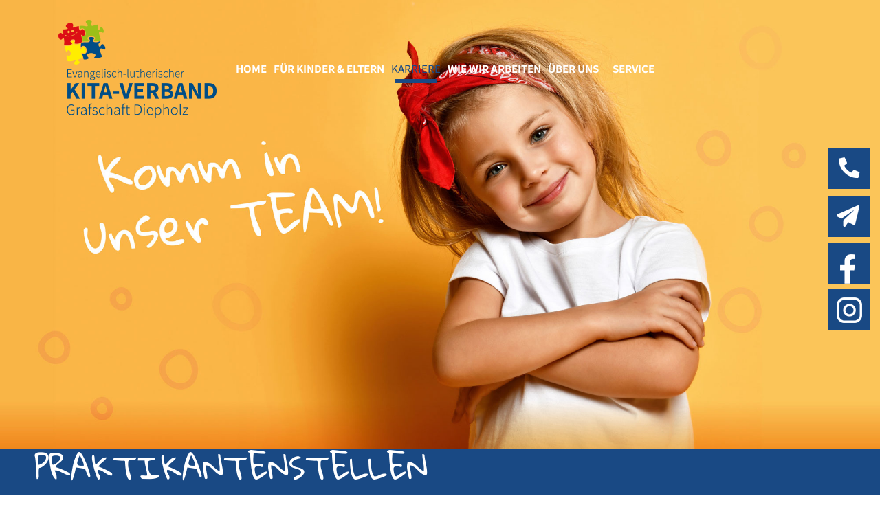

--- FILE ---
content_type: text/html; charset=utf-8
request_url: https://kitaverband-diepholz.de/karriere/praktikantenstellen.html
body_size: 6924
content:

<!doctype html>
<html prefix="og: http://ogp.me/ns#" lang="de-de" dir="ltr">
	<head>
				<script id="Cookiebot" src="https://consent.cookiebot.com/uc.js" data-cbid="207f36b8-c354-4284-ac2f-dff837ea6f28" data-blockingmode="auto" type="text/javascript"></script>
		<meta name="viewport" content="width=device-width, initial-scale=1, shrink-to-fit=no">
		<meta charset="utf-8" />
	<base href="https://kitaverband-diepholz.de/karriere/praktikantenstellen.html" />
	<meta name="keywords" content="KiTa, diepholz, kitaverband, kindertagesstätte, evangelisch, lutherisch" />
	<meta name="description" content="Hier finden Sie Informationen zum KiTa-Verband ev.-luth. Kindertagesstätten im Kirchenkreis Diepholz" />
	<meta name="generator" content="HELIX_ULTIMATE_GENERATOR_TEXT" />
	<title>Praktikantenstellen</title>
	<link href="/templates/shaper_helixultimate/images/favicon.ico" rel="shortcut icon" type="image/vnd.microsoft.icon" />
	<link href="/templates/shaper_helixultimate/favicon.ico" rel="shortcut icon" type="image/vnd.microsoft.icon" />
	<link href="https://cdn.jsdelivr.net/npm/simple-line-icons@2.4.1/css/simple-line-icons.css" rel="stylesheet" />
	<link href="/components/com_k2/css/k2.css?v=2.10.3&b=20200429" rel="stylesheet" />
	<link href="/components/com_sppagebuilder/assets/css/font-awesome-5.min.css?4c712525bbbcd041da9d1cec623f871f" rel="stylesheet" />
	<link href="/components/com_sppagebuilder/assets/css/font-awesome-v4-shims.css?4c712525bbbcd041da9d1cec623f871f" rel="stylesheet" />
	<link href="/components/com_sppagebuilder/assets/css/animate.min.css?4c712525bbbcd041da9d1cec623f871f" rel="stylesheet" />
	<link href="/components/com_sppagebuilder/assets/css/sppagebuilder.css?4c712525bbbcd041da9d1cec623f871f" rel="stylesheet" />
	<link href="/components/com_sppagebuilder/assets/css/magnific-popup.css" rel="stylesheet" />
	<link href="/media/com_sppagebuilder/css/page-64.css" rel="stylesheet" />
	<link href="/templates/shaper_helixultimate/css/bootstrap.min.css" rel="stylesheet" />
	<link href="/plugins/system/helixultimate/assets/css/system-j3.min.css" rel="stylesheet" />
	<link href="/templates/shaper_helixultimate/css/font-awesome.min.css" rel="stylesheet" />
	<link href="/templates/shaper_helixultimate/css/v4-shims.min.css" rel="stylesheet" />
	<link href="/templates/shaper_helixultimate/css/template.css" rel="stylesheet" />
	<link href="/templates/shaper_helixultimate/css/presets/preset1.css" rel="stylesheet" />
	<link href="https://kitaverband-diepholz.de/plugins/system/jmggooglemapsdsgvo/assets/css/jmggooglemapsdsgvo.css" rel="stylesheet" />
	<link href="https://fonts.googleapis.com/css?family=Roboto:300,300i,400,400i,600,600i,700,700i&amp;subset=cyrillic,cyrillic-ext,latin-ext" rel="stylesheet" />
	<link href="/media/com_facebookfeedpro/css/frontend.css?v=3.19.4" rel="stylesheet" />
	<style>

 .cloaked_email span:before { content: attr(data-ep-abb18); } .cloaked_email span:after { content: attr(data-ep-bb889); } 
.logo-image {height:100%;}.logo-image-phone {height:100%;}.logo-image {height:100%;}.logo-image-phone {height:100%;}.logo-image {height:100%;}.logo-image-phone {height:100%;}
	</style>
	<script type="application/json" class="joomla-script-options new">{"csrf.token":"4650dbd943390ec9718874d9782594ba","data":{"breakpoints":{"tablet":991,"mobile":480},"header":{"stickyOffset":"10"}},"system.paths":{"root":"","base":""}}</script>
	<script src="/media/jui/js/jquery.min.js?6e2e37878e549162bbc64a05d7672a53"></script>
	<script src="/media/jui/js/jquery-noconflict.js?6e2e37878e549162bbc64a05d7672a53"></script>
	<script src="/media/jui/js/jquery-migrate.min.js?6e2e37878e549162bbc64a05d7672a53"></script>
	<script src="/media/k2/assets/js/k2.frontend.js?v=2.10.3&b=20200429&sitepath=/"></script>
	<script src="/components/com_sppagebuilder/assets/js/jquery.parallax.js?4c712525bbbcd041da9d1cec623f871f"></script>
	<script src="/components/com_sppagebuilder/assets/js/sppagebuilder.js?4c712525bbbcd041da9d1cec623f871f" defer></script>
	<script src="/components/com_sppagebuilder/assets/js/jquery.magnific-popup.min.js"></script>
	<script src="/templates/shaper_helixultimate/js/bootstrap.bundle.min.js"></script>
	<script src="/templates/shaper_helixultimate/js/main.js"></script>
	<script src="/media/system/js/core.js?6e2e37878e549162bbc64a05d7672a53"></script>
	<script src="/media/com_facebookfeedpro/js/frontend.js?v=3.19.4" defer></script>
	<script>
;(function ($) {
	$.ajaxSetup({
		headers: {
			'X-CSRF-Token': Joomla.getOptions('csrf.token')
		}
	});
})(jQuery);
 var emailProtector=emailProtector||{};emailProtector.addCloakedMailto=function(g,l){var h=document.querySelectorAll("."+g);for(i=0;i<h.length;i++){var b=h[i],k=b.getElementsByTagName("span"),e="",c="";b.className=b.className.replace(" "+g,"");for(var f=0;f<k.length;f++)for(var d=k[f].attributes,a=0;a<d.length;a++)0===d[a].nodeName.toLowerCase().indexOf("data-ep-abb18")&&(e+=d[a].value),0===d[a].nodeName.toLowerCase().indexOf("data-ep-bb889")&&(c=d[a].value+c);if(!c)break;b.innerHTML=e+c;if(!l)break;b.parentNode.href="mailto:"+e+c}}; 
template="shaper_helixultimate";
	</script>
	<meta property="og:title" content="Praktikantenstellen" />
	<meta property="og:type" content="website" />
	<meta property="og:url" content="https://kitaverband-diepholz.de/karriere/praktikantenstellen.html" />
	<meta property="og:site_name" content="Kitaverband Diepholz" />
	<meta name="twitter:card" content="summary" />
	<meta name="twitter:site" content="Kitaverband Diepholz" />
	<script type="application/json" id="ffp-frontend-cfg">{"i18n":{"posts":"Posts","posts_":"Posts","photos":"Fotos","videos":"Videos","like_page":"Seite liken","share":"Teilen","people_like_this":"Personen gef\u00e4llt das","display_created_date":"Erstelldatum anzeigen","display_fb_link":"Link zu Facebook anzeigen","likes":"Likes","comments":"Kommentare","shares":"mal geteilt","view_on_fb":"Auf Facebook anzeigen","items_per_page":"Eintr\u00e4ge pro Seite","load_more":"mehr anzeigen","all_photos":"Alle Fotos","albums":"Alben","show_more":"Mehr anzeigen","show_less":"Weniger anzeigen","ajax_error":"AJAX Fehler","connect_to_facebook":"Bitte klicken Sie die \u0027Mit Facebook verbinden\u0027 Schaltfl\u00e4che und erlauben den Zugriff","photos_":"foto","COM_FACEBOOKFEEDPRO_AGO":"zuvor","COM_FACEBOOKFEEDPRO_YEAR":"Jahr","COM_FACEBOOKFEEDPRO_MONTH":"Monat","COM_FACEBOOKFEEDPRO_WEEK":"Woche","COM_FACEBOOKFEEDPRO_DAY":"Tag","COM_FACEBOOKFEEDPRO_HOUR":"Stunde","COM_FACEBOOKFEEDPRO_MINUTE":"Minute","COM_FACEBOOKFEEDPRO_SECOND":"Sekunde","COM_FACEBOOKFEEDPRO_YEARS":"Jahre","COM_FACEBOOKFEEDPRO_MONTHS":"Monate","COM_FACEBOOKFEEDPRO_WEEKS":"Wochen","COM_FACEBOOKFEEDPRO_DAYS":"Tage","COM_FACEBOOKFEEDPRO_HOURS":"Stunden","COM_FACEBOOKFEEDPRO_MINUTES":"Minuten","COM_FACEBOOKFEEDPRO_SECONDS":"Sekunden","COM_FACEBOOKFEEDPRO_YEARS2":"Jahre","COM_FACEBOOKFEEDPRO_MONTHS2":"Monate","COM_FACEBOOKFEEDPRO_WEEKS2":"Wochen","COM_FACEBOOKFEEDPRO_DAYS2":"Tage","COM_FACEBOOKFEEDPRO_HOURS2":"Stunden","COM_FACEBOOKFEEDPRO_MINUTES2":"Minuten","COM_FACEBOOKFEEDPRO_SECONDS2":"Sekunden"},"feedConfig":{"id":0,"ajax_url":"\/component\/facebookfeedpro\/?task=feed.data&language=de-DE","alldata_uri":"\/component\/facebookfeedpro\/?task=feed.alldata&language=de-DE","templates_url":"\/media\/com_facebookfeedpro\/templates\/","template":"feed","version":"3.19.4"}}</script>
<link href="/templates/shaper_helixultimate/css/customer.css" rel="stylesheet" type="text/css" />
<script src="/templates/shaper_helixultimate/js/customer.js"></script>

<link rel="apple-touch-icon" sizes="180x180" href="/templates/shaper_helixultimate/images/favicons/apple-touch-icon.png">
<link rel="icon" type="image/png" sizes="32x32" href="/templates/shaper_helixultimate/images/favicons/favicon-32x32.png">
<link rel="icon" type="image/png" sizes="16x16" href="/templates/shaper_helixultimate/images/favicons/favicon-16x16.png">
<link rel="manifest" href="/templates/shaper_helixultimate/images/favicons/site.webmanifest">
<link rel="mask-icon" href="/templates/shaper_helixultimate/images/favicons/safari-pinned-tab.svg" color="#5bbad5">
<meta name="msapplication-TileColor" content="#da532c">
<meta name="theme-color" content="#ffffff">
	</head>
	<body class="site helix-ultimate hu com-sppagebuilder view-page layout-default task-none itemid-221 de-de ltr sticky-header layout-fluid offcanvas-init offcanvs-position-left">

		
		
		<div class="body-wrapper">
			<div class="body-innerwrapper">
				
	<div class="sticky-header-placeholder"></div>
<header id="sp-header" class="header-with-social">
	<div class="container">
		<div class="container-inner">
			<div class="row">
				<!-- Logo -->
				<div id="sp-logo" class="has-border col-auto">
					<div class="sp-column">
													
							<a id="offcanvas-toggler" aria-label="Menu" class="offcanvas-toggler-left d-flex align-items-center" href="#" aria-hidden="true" title="Menu"><div class="burger-icon"><span></span><span></span><span></span></div></a><div class="logo"><a href="/">
				<img class='logo-image '
					srcset='https://kitaverband-diepholz.de/images/logo.png 1x, '
					src='https://kitaverband-diepholz.de/images/logo.png'
					alt='Logo Kita-Verband Diepholz'
				/>
				</a></div>											</div>
				</div>

				<!-- Menu -->
				<div id="sp-menu" class="menu-with-social col-auto flex-auto">
					<div class="sp-column d-flex justify-content-between align-items-center">
						<div class="d-flex menu-wrap menu-with-offcanvas justify-content-between align-items-center flex-auto">
							<nav class="sp-megamenu-wrapper d-flex" role="navigation"><ul class="sp-megamenu-parent menu-animation-fade-up d-none d-lg-block"><li class="sp-menu-item"><a   href="/" >Home</a></li><li class="sp-menu-item sp-has-child"><a   href="/kita-finder.html" >Für Kinder &amp; Eltern</a><div class="sp-dropdown sp-dropdown-main sp-menu-right" style="width: 250px;"><div class="sp-dropdown-inner"><ul class="sp-dropdown-items"><li class="sp-menu-item"><a   href="/kita-finder/kita-arche-noah-drentwede.html" >Kita „Arche Noah” Drentwede</a></li><li class="sp-menu-item"><a   href="/kita-finder/kita-spieltraeume-eydelstedt.html" >Kita „Spiel(t)räume“ Eydelstedt</a></li><li class="sp-menu-item"><a   href="/kita-finder/kita-st-michaelis-diepholz.html" >Kita St. Michaelis Diepholz</a></li><li class="sp-menu-item"><a   href="/kita-finder/ev-luth-kita-himmelsstuermer-diepholz.html" >Kita &quot;Himmelsstürmer&quot; Diepholz</a></li><li class="sp-menu-item"><a   href="/kita-finder/kita-senfkorn-diepholz.html" >Kita &quot;Senfkorn&quot; Diepholz</a></li><li class="sp-menu-item"><a   href="/kita-finder/kita-scharringhausen.html" >Kita Scharringhausen</a></li><li class="sp-menu-item"><a   href="/kita-finder/kita-lutherspatzen-lemfoerde.html" >Kita „Lutherspatzen“ Lemförde</a></li><li class="sp-menu-item"><a   href="/kita-finder/ev-luth-kita-aschen.html" >Kita Aschen</a></li><li class="sp-menu-item"><a   href="/kita-finder/kita-hemsloh.html" >Kita Hemsloh</a></li><li class="sp-menu-item"><a   href="/kita-finder/kita-st-huelfe-heede.html" >Kita St. Hülfe-Heede</a></li><li class="sp-menu-item"><a   href="/kita-finder/kita-regenbogen-sulingen.html" >Kita „Regenbogen” Sulingen</a></li><li class="sp-menu-item"><a   href="/kita-finder/kita-pusteblume-wagenfeld.html" >Kita „Pusteblume” Wagenfeld</a></li><li class="sp-menu-item"><a   href="/kita-finder/kita-thriburi-drebber.html" >Kita „Thriburi” Drebber</a></li><li class="sp-menu-item"><a   href="/kita-finder/kita-schwalbennest-wagenfeld.html" >Kita &quot;Schwalbennest&quot; Wagenfeld</a></li><li class="sp-menu-item"><a   href="/kita-finder/kita-neuenkirchen.html" >Kita Neuenkirchen</a></li><li class="sp-menu-item"><a   href="/kita-finder/krippe-am-see-huede.html" >Krippe „Am See“ Hüde</a></li><li class="sp-menu-item"><a   href="/kita-finder/kita-bahrenborstel.html" >Kita Bahrenborstel</a></li><li class="sp-menu-item"><a   href="/kita-finder/kita-trebere-drebber.html" >Kita &quot;Trebere&quot; Drebber</a></li><li class="sp-menu-item"><a   href="/kita-finder/kita-wetschen.html" >Kita Wetschen</a></li><li class="sp-menu-item"><a   href="/kita-finder/kita-waldarche.html" >Kita &quot;WaldArche&quot; Wagenfeld</a></li></ul></div></div></li><li class="sp-menu-item sp-has-child active"><a   href="/karriere/wir-als-arbeitgeber.html" >Karriere</a><div class="sp-dropdown sp-dropdown-main sp-menu-right" style="width: 250px;"><div class="sp-dropdown-inner"><ul class="sp-dropdown-items"><li class="sp-menu-item"><a   href="/karriere/wir-als-arbeitgeber.html" >Wir als Arbeitgeber</a></li><li class="sp-menu-item"><a   href="https://www.kitaverband-syke-hoya.de/karriere/stellenausschreibungen.html" >Stellenausschreibungen</a></li><li class="sp-menu-item"><a   href="/karriere/initiativbewerbung.html" >Initiativbewerbung</a></li><li class="sp-menu-item"><a   href="/karriere/bundesfreiwilligendienst.html" >Bundesfreiwilligendienst</a></li><li class="sp-menu-item current-item active"><a aria-current="page"  href="/karriere/praktikantenstellen.html" >Praktikantenstellen</a></li><li class="sp-menu-item"><a   href="/karriere/personalinausbildung.html" >Personal in Ausbildung (PiA)</a></li><li class="sp-menu-item"><a   href="/karriere/vertretungskraefte.html" >Vertretungskräfte</a></li><li class="sp-menu-item"><a   href="/karriere/belehrung-nach-43-ifsg.html" >Belehrung nach §43 IfSG</a></li></ul></div></div></li><li class="sp-menu-item"><a   href="/wie-wir-arbeiten.html" >Wie wir arbeiten</a></li><li class="sp-menu-item sp-has-child"><a   href="/wir-ueber-uns/vorstand.html" >Über uns</a><div class="sp-dropdown sp-dropdown-main sp-menu-right" style="width: 250px;"><div class="sp-dropdown-inner"><ul class="sp-dropdown-items"><li class="sp-menu-item"><a   href="/wir-ueber-uns/vorstand.html" >Vorstand</a></li><li class="sp-menu-item"><a   href="/wir-ueber-uns/geschaeftsfuehrung.html" >Geschäftsführung</a></li><li class="sp-menu-item"><a   href="/wir-ueber-uns/leitbild.html" >Leitbild</a></li><li class="sp-menu-item"><a   href="/wir-ueber-uns/daten-und-fakten.html" >Daten &amp; Fakten</a></li></ul></div></div></li><li class="sp-menu-item sp-has-child"><a   href="/service/links.html" >Service</a><div class="sp-dropdown sp-dropdown-main sp-menu-right" style="width: 250px;"><div class="sp-dropdown-inner"><ul class="sp-dropdown-items"><li class="sp-menu-item"><a   href="/service/links.html" >Links</a></li><li class="sp-menu-item"><a   href="/service/downloads.html" >Downloads</a></li><li class="sp-menu-item"><a   href="/service/leandoo.html" >Leandoo</a></li><li class="sp-menu-item"><a   href="/service/haeufig-gestellte-fragen.html" >Häufig gestellte Fragen</a></li><li class="sp-menu-item"><a   href="/service/spenden.html" >Spenden</a></li><li class="sp-menu-item"><a   href="/service/hinweisgeber.html" >Hinweisgeberschutzgesetz</a></li></ul></div></div></li></ul></nav>							
						</div>
						
						<!-- Related Modules -->
						<div class="d-none d-lg-flex header-modules align-items-center">
								
													</div>

						<!-- Social icons -->
						<div class="social-wrap d-flex align-items-center">
													</div>

						<!-- if offcanvas position right -->
											</div>
				</div>
			</div>
		</div>
	</div>
</header>				
<section id="sp-flying-contact" >

						<div class="container">
				<div class="container-inner">
			
	
<div class="row">
	<div id="sp-user2" class="col-lg-12 "><div class="sp-column "><div class="sp-module "><div class="sp-module-content"><div class="mod-sppagebuilder  sp-page-builder" data-module_id="105">
	<div class="page-content">
		<div id="section-id-1641542019765" class="sppb-section" ><div class="sppb-container-inner"><div class="sppb-row"><div class="sppb-col-md-12" id="column-wrap-id-1641542019764"><div id="column-id-1641542019764" class="sppb-column" ><div class="sppb-column-addons"><div id="sppb-addon-wrapper-1641542019768" class="sppb-addon-wrapper"><div id="sppb-addon-1641542019768" class="clearfix "     ><div class="sppb-addon sppb-addon-raw-html "><div class="sppb-addon-content"><div class="flying-contact">
<div class="btn-group dropstart custom-dropdown">
  <button type="button" class="btn btn-secondary dropdown-toggle kv-icon-tel" data-bs-toggle="dropdown" aria-expanded="false">
    <i class="fas fa-phone"></i>
  </button>
  <div class="dropdown-menu">
	<span class="uppercase">Ev.-luth. Kindertagesstättenverband Grafschaft Diepholz</span><br>
	<br>
	Haben Sie Fragen? Dann nehmen Sie gern Kontakt mit uns auf. Wir stehen Ihnen gerne zur Verfügung.<br>
	<br>
	<a href="/wir-ueber-uns/geschaeftsfuehrung.html" class="btn btn-custom">
		Unsere Anprechpartner*innen <i class="fas fa-chevron-left"></i>
	</a>
  </div>
</div>
<p><a href="javascript:/* Diese E-Mail Adresse ist vor Spambots gesch&uuml;tzt.*/"><button class="btn btn-secondary kv-icon-email" type="button" >&nbsp;</button><span class="cloaked_email ep_a9aa027f" style="display:none;"><span data-ep-abb18="&#105;&#110;&#102;o&#64;" data-ep-bb889="&#46;&#100;e"><span data-ep-bb889="&#112;h&#111;&#108;&#122;" data-ep-abb18="&#107;&#105;t&#97;&#118;"><span data-ep-abb18="&#101;&#114;b&#97;n" data-ep-bb889="&#100;&#45;&#100;&#105;&#101;"></span></span></span></span></a><script type="text/javascript">emailProtector.addCloakedMailto("ep_a9aa027f", 1);</script></p>
<p><a href="https://www.facebook.com/KitaVerbandDiepholz/" target="_blank" title="www.facebook.com"><button class="btn btn-secondary kv-icon-facebook" type="button">&nbsp;</button></a></p>
<p><a href="https://www.instagram.com/kitaverbanddiepholz/" target="_blank" title="www.instagram.com"><button class="btn btn-secondary kv-icon-instagram" type="button">&nbsp;</button></a></p>
</div></div></div><style type="text/css">#sppb-addon-wrapper-1641542019768 {
margin:0px 0px 0px 0px;}
#sppb-addon-1641542019768 {
	box-shadow: 0 0 0 0 #ffffff;
}
#sppb-addon-1641542019768 {
}
#sppb-addon-1641542019768.sppb-element-loaded {
}
@media (min-width: 768px) and (max-width: 991px) {#sppb-addon-1641542019768 {}}@media (max-width: 767px) {#sppb-addon-1641542019768 {}}</style></div></div></div></div></div></div></div></div><style type="text/css">.sp-page-builder .page-content #section-id-1641542019765{padding-top:50px;margin-top:0px;margin-right:0px;margin-bottom:0px;margin-left:0px;box-shadow:0 0 0 0 #ffffff;}@media (min-width:768px) and (max-width:991px) { .sp-page-builder .page-content #section-id-1641542019765{padding-top:50px;} }@media (max-width:767px) { .sp-page-builder .page-content #section-id-1641542019765{padding-top:0px;padding-right:0px;padding-bottom:0px;padding-left:0px;} }#column-id-1641542019764{box-shadow:0 0 0 0 #fff;}</style>	</div>
</div>
</div></div></div></div></div>
							</div>
			</div>
			
</section>
<section id="sp-section-4" >

						<div class="container">
				<div class="container-inner">
			
	
<div class="row">
	<div id="sp-title" class="col-lg-12 "><div class="sp-column "></div></div></div>
							</div>
			</div>
			
</section>
<section id="sp-main-body" >

				
	
<div class="row">
	
<main id="sp-component" class="col-lg-12 ">
	<div class="sp-column ">
		<div id="system-message-container" aria-live="polite">
			</div>


		
		<div id="sp-page-builder" class="sp-page-builder  page-64">

	
	<div class="page-content">
				<div id="kopfbild" class="sppb-section" ><div class="sppb-container-inner"><div class="sppb-row sppb-no-gutter"><div class="sppb-col-md-12" id="column-wrap-id-1642163387461"><div id="column-id-1642163387461" class="sppb-column" ><div class="sppb-column-addons"><div id="sppb-addon-wrapper-1642163387462" class="sppb-addon-wrapper"><div id="sppb-addon-1642163387462" class="clearfix "     ><div class="sppb-addon sppb-addon-single-image sppb-text-center "><div class="sppb-addon-content"><div class="sppb-addon-single-image-container"><img class="sppb-img-responsive" src="/images/kopfbilder/karriere.jpg"  alt="Kopfbild Praktikantenstellen" title=""   /></div></div></div></div></div></div></div></div></div></div></div><section id="section-id-1642405370744" class="sppb-section kv-content-versatz" ><div class="sppb-row-container"><div class="sppb-row"><div class="sppb-col-md-12" id="column-wrap-id-1642405370743"><div id="column-id-1642405370743" class="sppb-column" ><div class="sppb-column-addons"><div id="sppb-addon-wrapper-1642405370744" class="sppb-addon-wrapper"><div id="sppb-addon-1642405370744" class="clearfix "     ><div class="sppb-addon sppb-addon-text-block sppb-text-center kv-links"><h1 class="sppb-addon-title">Praktikanten&shy;stellen</h1><div class="sppb-addon-content"></div></div></div></div></div></div></div></div></div></section><section id="section-id-1642408202013" class="sppb-section" ><div class="sppb-row-container"><div class="sppb-row"><div class="sppb-col-md-12" id="column-wrap-id-1642408202012"><div id="column-id-1642408202012" class="sppb-column" ><div class="sppb-column-overlay"></div><div class="sppb-column-addons"><div id="sppb-addon-wrapper-1642408202016" class="sppb-addon-wrapper"><div id="sppb-addon-1642408202016" class="clearfix "     ><div class="sppb-addon sppb-addon-text-block  "><h3 class="sppb-addon-title">Wir möchten Sie für einen pädagogischen Beruf begeistern!</h3><div class="sppb-addon-content"><p><br />Hierzu bieten wir in allen unseren Einrichtungen Stellen für Praktikanten an:</p>
<ul>
<li>Ausbildungsbegleitende Praktika.<br />Sie befinden sich gerade in einer Ausbildung in einem sozialen Beruf bzw. beabsichtigen, eine solche Ausbildung an einer entsprechenden Fachschule zu beginnen?</li>
<li>Schulbegleitende Praktika.<br />Sie sind bzw. werden Schüler einer Fachoberschule?</li>
<li>Berufsorientierende Praktika.<br />Sie befinden sich in der 9. oder 10. Klasse einer allgemeinbildenden Schule und interessieren sich für einen pädagogischen Beruf im Rahmen der frühkindlichen Kinderbetreuung?</li>
<li>Praktika zur Vorbereitung auf einen Au-pair-Aufenthalt.<br />Sie müssen im Rahmen einer Bewerbung um einen Au-pair-Platz im Ausland in einem bestimmten Umfang Erfahrungen in der Kinderbetreuung nachweisen?</li>
<li>Freie Praktika.<br />Sie möchten einfach mal in einen pädagogischen Beruf hineinschnuppern?</li>
</ul>
<p>Bitte nehmen Sie telefonisch Kontakt mit unseren Leitungen auf.</p>
<p><img class="" style="display: block; margin-left: auto; margin-right: auto; float: left;" src="/images/wir-freuen-uns-auf-sie.png" alt="Wir freuen uns auf SIE" width="432" height="72" /></p></div></div></div></div></div></div></div></div></div></section><section id="section-id-1642409115447" class="sppb-section" ><div class="sppb-row-container"><div class="sppb-row"><div class="sppb-col-md-12" id="column-wrap-id-1642409115446"><div id="column-id-1642409115446" class="sppb-column" ><div class="sppb-column-addons"><div id="sppb-addon-wrapper-1642409115450" class="sppb-addon-wrapper"><div id="sppb-addon-1642409115450" class="clearfix "     ><div class="sppb-addon sppb-addon-single-image sppb-text-center "><div class="sppb-addon-content"><div class="sppb-addon-single-image-container"><img class="sppb-img-responsive" src="/images/praktikantenstellen.jpg"  alt="Praktikant" title=""   /></div></div></div></div></div></div></div></div></div></div></section>
			</div>
</div>

			</div>
</main>
</div>
				
</section>
<section id="sp-bottom" >

						<div class="container">
				<div class="container-inner">
			
	
<div class="row">
	<div id="sp-bottom1" class="col-sm-col-sm-6 col-lg-3 "><div class="sp-column "><div class="sp-module "><h3 class="sp-module-title">Kontakt</h3><div class="sp-module-content">

<div class="custom"  >
	<p><strong>Ev.-luth. </strong><br /><strong>Kindertagesstättenverband</strong><br /><strong>Grafschaft Diepholz</strong></p>
<ul>
<li>Südstraße 23<br />27232 Sulingen</li>
<li>Tel.: 04271 9565-0</li>
<li><a href="javascript:/* Diese E-Mail Adresse ist vor Spambots gesch&uuml;tzt.*/"><span class="cloaked_email ep_bc457aa1"><span data-ep-abb18="info&#64;" data-ep-bb889="&#46;&#100;&#101;"><span data-ep-bb889="&#112;&#104;&#111;&#108;&#122;" data-ep-abb18="kit&#97;v"><span data-ep-bb889="&#100;&#45;die" data-ep-abb18="&#101;&#114;ba&#110;"></span></span></span></span><span class="cloaked_email ep_51506208" style="display:none;"><span data-ep-bb889="&#46;&#100;&#101;" data-ep-abb18="&#105;&#110;f&#111;&#64;"><span data-ep-abb18="&#107;&#105;&#116;a&#118;" data-ep-bb889="&#112;&#104;ol&#122;"><span data-ep-abb18="&#101;&#114;&#98;&#97;&#110;" data-ep-bb889="&#100;-&#100;&#105;e"></span></span></span></span></a><script type="text/javascript">emailProtector.addCloakedMailto("ep_51506208", 1);</script></li>
</ul></div>
</div></div></div></div><div id="sp-bottom2" class="col-sm-col-sm-6 col-lg-2 "><div class="sp-column "><div class="sp-module "><h3 class="sp-module-title">Über uns</h3><div class="sp-module-content"><ul class="menukv-footer">
<li class="item-213"><a href="/wir-ueber-uns/vorstand.html" >Vorstand</a></li><li class="item-214"><a href="/wir-ueber-uns/geschaeftsfuehrung.html" >Geschäftsführung</a></li><li class="item-215"><a href="/wir-ueber-uns/leitbild.html" >Leitbild</a></li><li class="item-216"><a href="/wir-ueber-uns/daten-und-fakten.html" >Daten &amp; Fakten</a></li></ul>
</div></div></div></div><div id="sp-bottom3" class="col-lg-3 "><div class="sp-column "><div class="sp-module "><h3 class="sp-module-title">Kitas</h3><div class="sp-module-content"><ul class="menukv-footer">
<li class="item-203"><a href="/kita-finder/kita-arche-noah-drentwede.html" >Kita „Arche Noah” Drentwede</a></li><li class="item-201"><a href="/kita-finder/kita-spieltraeume-eydelstedt.html" >Kita „Spiel(t)räume“ Eydelstedt</a></li><li class="item-198"><a href="/kita-finder/kita-st-michaelis-diepholz.html" >Kita St. Michaelis Diepholz</a></li><li class="item-199"><a href="/kita-finder/ev-luth-kita-himmelsstuermer-diepholz.html" >Kita &quot;Himmelsstürmer&quot; Diepholz</a></li><li class="item-200"><a href="/kita-finder/kita-senfkorn-diepholz.html" >Kita &quot;Senfkorn&quot; Diepholz</a></li><li class="item-209"><a href="/kita-finder/kita-scharringhausen.html" >Kita Scharringhausen</a></li><li class="item-206"><a href="/kita-finder/kita-lutherspatzen-lemfoerde.html" >Kita „Lutherspatzen“ Lemförde</a></li><li class="item-196"><a href="/kita-finder/ev-luth-kita-aschen.html" >Kita Aschen</a></li><li class="item-204"><a href="/kita-finder/kita-hemsloh.html" >Kita Hemsloh</a></li><li class="item-208"><a href="/kita-finder/kita-st-huelfe-heede.html" >Kita St. Hülfe-Heede</a></li><li class="item-210"><a href="/kita-finder/kita-regenbogen-sulingen.html" >Kita „Regenbogen” Sulingen</a></li><li class="item-211"><a href="/kita-finder/kita-pusteblume-wagenfeld.html" >Kita „Pusteblume” Wagenfeld</a></li><li class="item-202"><a href="/kita-finder/kita-thriburi-drebber.html" >Kita „Thriburi” Drebber</a></li><li class="item-212"><a href="/kita-finder/kita-schwalbennest-wagenfeld.html" >Kita &quot;Schwalbennest&quot; Wagenfeld</a></li><li class="item-207"><a href="/kita-finder/kita-neuenkirchen.html" >Kita Neuenkirchen</a></li><li class="item-205"><a href="/kita-finder/krippe-am-see-huede.html" >Krippe „Am See“ Hüde</a></li><li class="item-197"><a href="/kita-finder/kita-bahrenborstel.html" >Kita Bahrenborstel</a></li><li class="item-266"><a href="/kita-finder/kita-trebere-drebber.html" >Kita &quot;Trebere&quot; Drebber</a></li><li class="item-268"><a href="/kita-finder/kita-wetschen.html" >Kita Wetschen</a></li><li class="item-269"><a href="/kita-finder/kita-waldarche.html" >Kita &quot;WaldArche&quot; Wagenfeld</a></li></ul>
</div></div></div></div><div id="sp-bottom4" class="col-lg-2 "><div class="sp-column "><div class="sp-module "><h3 class="sp-module-title">Karriere</h3><div class="sp-module-content"><ul class="menukv-footer">
<li class="item-217"><a href="/karriere/wir-als-arbeitgeber.html" >Wir als Arbeitgeber</a></li><li class="item-218"><a href="https://www.kitaverband-syke-hoya.de/karriere/stellenausschreibungen.html" >Stellenausschreibungen</a></li><li class="item-219"><a href="/karriere/initiativbewerbung.html" >Initiativbewerbung</a></li><li class="item-220"><a href="/karriere/bundesfreiwilligendienst.html" >Bundesfreiwilligendienst</a></li><li class="item-221 current"><a href="/karriere/praktikantenstellen.html" >Praktikantenstellen</a></li><li class="item-267"><a href="/karriere/personalinausbildung.html" >Personal in Ausbildung (PiA)</a></li><li class="item-222"><a href="/karriere/vertretungskraefte.html" >Vertretungskräfte</a></li><li class="item-270"><a href="/karriere/belehrung-nach-43-ifsg.html" >Belehrung nach §43 IfSG</a></li></ul>
</div></div></div></div><div id="sp-user1" class="col-lg-2 "><div class="sp-column "><div class="sp-module "><h3 class="sp-module-title">Service</h3><div class="sp-module-content"><ul class="menukv-footer">
<li class="item-223"><a href="/service/links.html" >Links</a></li><li class="item-224"><a href="/service/downloads.html" >Downloads</a></li><li class="item-272"><a href="/service/leandoo.html" >Leandoo</a></li><li class="item-226"><a href="/service/haeufig-gestellte-fragen.html" >Häufig gestellte Fragen</a></li><li class="item-227"><a href="/service/spenden.html" >Spenden</a></li><li class="item-271"><a href="/service/hinweisgeber.html" >Hinweisgeberschutzgesetz</a></li></ul>
</div></div></div></div></div>
							</div>
			</div>
			
</section>
<footer id="sp-footer" >

						<div class="container">
				<div class="container-inner">
			
	
<div class="row">
	<div id="sp-footer1" class="col-lg-3 "><div class="sp-column "><div class="sp-module "><div class="sp-module-content"><ul class="menu">
<li class="item-246"><a href="/impressum.html" >Impressum</a></li><li class="item-247"><a href="/datenschutz.html" >Datenschutz</a></li></ul>
</div></div></div></div><div id="sp-footer2" class="col-lg-9 "><div class="sp-column "><span class="sp-copyright">© 2025 Ev.-luth. Kindertagesstättenverband Grafschaft Diepholz</span></div></div></div>
							</div>
			</div>
			
</footer>			</div>
		</div>

		<!-- Off Canvas Menu -->
		<div class="offcanvas-overlay"></div>
		<!-- Rendering the offcanvas style -->
		<!-- If canvas style selected then render the style -->
		<!-- otherwise (for old templates) attach the offcanvas module position -->
					<div class="offcanvas-menu border-menu">
	<div class="d-flex align-items-center p-3 pt-4">
		<a id="offcanvas-toggler" aria-label="Menu" class="offcanvas-toggler-left d-flex align-items-center" href="#" aria-hidden="true" title="Menu"><div class="burger-icon"><span></span><span></span><span></span></div></a><div class="logo"><a href="/">
				<img class='logo-image '
					srcset='https://kitaverband-diepholz.de/images/logo.png 1x, '
					src='https://kitaverband-diepholz.de/images/logo.png'
					alt='Logo Kita-Verband Diepholz'
				/>
				</a></div>		<a href="#" class="close-offcanvas" aria-label="Close Off-canvas">
			<div class="burger-icon">
				<span></span>
				<span></span>
				<span></span>
			</div>
		</a>
	</div>
	<div class="offcanvas-inner">
		<div class="d-flex header-modules mb-3">
			
					</div>
		
					<div class="sp-module "><div class="sp-module-content"><ul class="menu">
<li class="item-101 default"><a href="/" >Home</a></li><li class="item-191 menu-deeper menu-parent"><a href="/kita-finder.html" >Für Kinder &amp; Eltern<span class="menu-toggler"></span></a><ul class="menu-child"><li class="item-203"><a href="/kita-finder/kita-arche-noah-drentwede.html" >Kita „Arche Noah” Drentwede</a></li><li class="item-201"><a href="/kita-finder/kita-spieltraeume-eydelstedt.html" >Kita „Spiel(t)räume“ Eydelstedt</a></li><li class="item-198"><a href="/kita-finder/kita-st-michaelis-diepholz.html" >Kita St. Michaelis Diepholz</a></li><li class="item-199"><a href="/kita-finder/ev-luth-kita-himmelsstuermer-diepholz.html" >Kita &quot;Himmelsstürmer&quot; Diepholz</a></li><li class="item-200"><a href="/kita-finder/kita-senfkorn-diepholz.html" >Kita &quot;Senfkorn&quot; Diepholz</a></li><li class="item-209"><a href="/kita-finder/kita-scharringhausen.html" >Kita Scharringhausen</a></li><li class="item-206"><a href="/kita-finder/kita-lutherspatzen-lemfoerde.html" >Kita „Lutherspatzen“ Lemförde</a></li><li class="item-196"><a href="/kita-finder/ev-luth-kita-aschen.html" >Kita Aschen</a></li><li class="item-204"><a href="/kita-finder/kita-hemsloh.html" >Kita Hemsloh</a></li><li class="item-208"><a href="/kita-finder/kita-st-huelfe-heede.html" >Kita St. Hülfe-Heede</a></li><li class="item-210"><a href="/kita-finder/kita-regenbogen-sulingen.html" >Kita „Regenbogen” Sulingen</a></li><li class="item-211"><a href="/kita-finder/kita-pusteblume-wagenfeld.html" >Kita „Pusteblume” Wagenfeld</a></li><li class="item-202"><a href="/kita-finder/kita-thriburi-drebber.html" >Kita „Thriburi” Drebber</a></li><li class="item-212"><a href="/kita-finder/kita-schwalbennest-wagenfeld.html" >Kita &quot;Schwalbennest&quot; Wagenfeld</a></li><li class="item-207"><a href="/kita-finder/kita-neuenkirchen.html" >Kita Neuenkirchen</a></li><li class="item-205"><a href="/kita-finder/krippe-am-see-huede.html" >Krippe „Am See“ Hüde</a></li><li class="item-197"><a href="/kita-finder/kita-bahrenborstel.html" >Kita Bahrenborstel</a></li><li class="item-266"><a href="/kita-finder/kita-trebere-drebber.html" >Kita &quot;Trebere&quot; Drebber</a></li><li class="item-268"><a href="/kita-finder/kita-wetschen.html" >Kita Wetschen</a></li><li class="item-269"><a href="/kita-finder/kita-waldarche.html" >Kita &quot;WaldArche&quot; Wagenfeld</a></li></ul></li><li class="item-192 active menu-deeper menu-parent"><a href="/karriere/wir-als-arbeitgeber.html" >Karriere<span class="menu-toggler"></span></a><ul class="menu-child"><li class="item-217"><a href="/karriere/wir-als-arbeitgeber.html" >Wir als Arbeitgeber</a></li><li class="item-218"><a href="https://www.kitaverband-syke-hoya.de/karriere/stellenausschreibungen.html" >Stellenausschreibungen</a></li><li class="item-219"><a href="/karriere/initiativbewerbung.html" >Initiativbewerbung</a></li><li class="item-220"><a href="/karriere/bundesfreiwilligendienst.html" >Bundesfreiwilligendienst</a></li><li class="item-221 current active"><a href="/karriere/praktikantenstellen.html" >Praktikantenstellen</a></li><li class="item-267"><a href="/karriere/personalinausbildung.html" >Personal in Ausbildung (PiA)</a></li><li class="item-222"><a href="/karriere/vertretungskraefte.html" >Vertretungskräfte</a></li><li class="item-270"><a href="/karriere/belehrung-nach-43-ifsg.html" >Belehrung nach §43 IfSG</a></li></ul></li><li class="item-193"><a href="/wie-wir-arbeiten.html" >Wie wir arbeiten</a></li><li class="item-194 menu-deeper menu-parent"><a href="/wir-ueber-uns/vorstand.html" >Über uns<span class="menu-toggler"></span></a><ul class="menu-child"><li class="item-213"><a href="/wir-ueber-uns/vorstand.html" >Vorstand</a></li><li class="item-214"><a href="/wir-ueber-uns/geschaeftsfuehrung.html" >Geschäftsführung</a></li><li class="item-215"><a href="/wir-ueber-uns/leitbild.html" >Leitbild</a></li><li class="item-216"><a href="/wir-ueber-uns/daten-und-fakten.html" >Daten &amp; Fakten</a></li></ul></li><li class="item-195 menu-deeper menu-parent"><a href="/service/links.html" >Service<span class="menu-toggler"></span></a><ul class="menu-child"><li class="item-223"><a href="/service/links.html" >Links</a></li><li class="item-224"><a href="/service/downloads.html" >Downloads</a></li><li class="item-272"><a href="/service/leandoo.html" >Leandoo</a></li><li class="item-226"><a href="/service/haeufig-gestellte-fragen.html" >Häufig gestellte Fragen</a></li><li class="item-227"><a href="/service/spenden.html" >Spenden</a></li><li class="item-271"><a href="/service/hinweisgeber.html" >Hinweisgeberschutzgesetz</a></li></ul></li></ul>
</div></div>
		
		
		
				
		
		<!-- custom module position -->
		
	</div>
</div>				

		
		

		<!-- Go to top -->
					<a href="#" class="sp-scroll-up" aria-label="Scroll Up"><span class="fas fa-angle-up" aria-hidden="true"></span></a>
					</body>
</html>

--- FILE ---
content_type: text/css
request_url: https://kitaverband-diepholz.de/media/com_sppagebuilder/css/page-64.css
body_size: 337
content:
.sp-page-builder .page-content #kopfbild{padding-top:0px;padding-right:0px;padding-bottom:0px;padding-left:0px;margin-top:0px;margin-right:0px;margin-bottom:0px;margin-left:0px;box-shadow:0 0 0 0 #ffffff;}#column-id-1642163387461{box-shadow:0 0 0 0 #fff;}#sppb-addon-wrapper-1642163387462 {margin:0px 0px 0px 0px;}#sppb-addon-1642163387462 {box-shadow:0 0 0 0 #ffffff;}.sp-page-builder .page-content #section-id-1642405370744{padding-top:0px;padding-right:0px;padding-bottom:0px;padding-left:0px;margin-top:0px;margin-right:0px;margin-bottom:0px;margin-left:0px;box-shadow:0 0 0 0 #ffffff;}#column-id-1642405370743{padding-top:50px;padding-right:50px;padding-bottom:50px;padding-left:50px;box-shadow:0 0 0 0 #fff;background-color:#194984;}@media (min-width:768px) and (max-width:991px) { #column-id-1642405370743{padding-top:30px;padding-right:30px;padding-bottom:30px;padding-left:30px;} }@media (max-width:767px) { #column-id-1642405370743{padding-top:15px;padding-right:15px;padding-bottom:15px;padding-left:15px;} }#sppb-addon-wrapper-1642405370744 {margin:0px 0px 0px 0px;}#sppb-addon-1642405370744 {box-shadow:0 0 0 0 #ffffff;}.sp-page-builder .page-content #section-id-1642408202013{padding-top:0px;padding-right:0px;padding-bottom:0px;padding-left:0px;margin-top:0px;margin-right:0px;margin-bottom:0px;margin-left:0px;box-shadow:0 0 0 0 #ffffff;}#column-id-1642408202012{padding-top:50px;padding-right:50px;padding-bottom:50px;padding-left:50px;box-shadow:0 0 0 0 #fff;background-color:#fb7020;background-image:url(/images/hintergruende/hg-orange-kreise.png);background-repeat:no-repeat;background-attachment:scroll;background-position:100% 100%;background-size:80%;}@media (min-width:768px) and (max-width:991px) { #column-id-1642408202012{padding-top:30px;padding-right:30px;padding-bottom:30px;padding-left:30px;} }@media (max-width:767px) { #column-id-1642408202012{padding-top:15px;padding-right:15px;padding-bottom:15px;padding-left:15px;} }#column-id-1642408202012 > .sppb-column-overlay {mix-blend-mode:normal;}#sppb-addon-wrapper-1642408202016 {margin:0px 0px 0px 0px;}#sppb-addon-1642408202016 {box-shadow:0 0 0 0 #ffffff;}.sp-page-builder .page-content #section-id-1642409115447{padding-top:0px;padding-right:0px;padding-bottom:0px;padding-left:0px;margin-top:0px;margin-right:0px;margin-bottom:0px;margin-left:0px;box-shadow:0 0 0 0 #ffffff;}#column-id-1642409115446{box-shadow:0 0 0 0 #fff;}#sppb-addon-wrapper-1642409115450 {margin:0px 0px 30px 0px;}#sppb-addon-1642409115450 {box-shadow:0 0 0 0 #ffffff;}

--- FILE ---
content_type: text/css
request_url: https://kitaverband-diepholz.de/templates/shaper_helixultimate/css/customer.css
body_size: 6716
content:
/* Relaunch Kitaverband Diepholz */

/* gloria-hallelujah-regular - latin */
@font-face {
  font-family: 'Gloria Hallelujah';
  font-style: normal;
  font-weight: 400;
  src: url('../fonts/gloria-hallelujah-v12-latin-regular.eot'); /* IE9 Compat Modes */
  src: local(''),
       url('../fonts/gloria-hallelujah-v12-latin-regular.eot?#iefix') format('embedded-opentype'), /* IE6-IE8 */
       url('../fonts/gloria-hallelujah-v12-latin-regular.woff2') format('woff2'), /* Super Modern Browsers */
       url('../fonts/gloria-hallelujah-v12-latin-regular.woff') format('woff'), /* Modern Browsers */
       url('../fonts/gloria-hallelujah-v12-latin-regular.ttf') format('truetype'), /* Safari, Android, iOS */
       url('../fonts/gloria-hallelujah-v12-latin-regular.svg#GloriaHallelujah') format('svg'); /* Legacy iOS */
}
/* assistant-regular - latin */
@font-face {
  font-family: 'Assistant';
  font-style: normal;
  font-weight: 400;
  src: url('../fonts/assistant-v8-latin-regular.eot'); /* IE9 Compat Modes */
  src: local(''),
       url('../fonts/assistant-v8-latin-regular.eot?#iefix') format('embedded-opentype'), /* IE6-IE8 */
       url('../fonts/assistant-v8-latin-regular.woff2') format('woff2'), /* Super Modern Browsers */
       url('../fonts/assistant-v8-latin-regular.woff') format('woff'), /* Modern Browsers */
       url('../fonts/assistant-v8-latin-regular.ttf') format('truetype'), /* Safari, Android, iOS */
       url('../fonts/assistant-v8-latin-regular.svg#Assistant') format('svg'); /* Legacy iOS */
}

/* assistant-500 - latin */
@font-face {
  font-family: 'Assistant';
  font-style: normal;
  font-weight: 500;
  src: url('../fonts/assistant-v8-latin-500.eot'); /* IE9 Compat Modes */
  src: local(''),
       url('../fonts/assistant-v8-latin-500.eot?#iefix') format('embedded-opentype'), /* IE6-IE8 */
       url('../fonts/assistant-v8-latin-500.woff2') format('woff2'), /* Super Modern Browsers */
       url('../fonts/assistant-v8-latin-500.woff') format('woff'), /* Modern Browsers */
       url('../fonts/assistant-v8-latin-500.ttf') format('truetype'), /* Safari, Android, iOS */
       url('../fonts/assistant-v8-latin-500.svg#Assistant') format('svg'); /* Legacy iOS */
}

/* assistant-700 - latin */
@font-face {
  font-family: 'Assistant';
  font-style: normal;
  font-weight: 700;
  src: url('../fonts/assistant-v8-latin-700.eot'); /* IE9 Compat Modes */
  src: local(''),
       url('../fonts/assistant-v8-latin-700.eot?#iefix') format('embedded-opentype'), /* IE6-IE8 */
       url('../fonts/assistant-v8-latin-700.woff2') format('woff2'), /* Super Modern Browsers */
       url('../fonts/assistant-v8-latin-700.woff') format('woff'), /* Modern Browsers */
       url('../fonts/assistant-v8-latin-700.ttf') format('truetype'), /* Safari, Android, iOS */
       url('../fonts/assistant-v8-latin-700.svg#Assistant') format('svg'); /* Legacy iOS */
}
/* source-sans-pro-regular - latin */
@font-face {
  font-family: 'Source Sans Pro';
  font-style: normal;
  font-weight: 400;
  src: url('../fonts/source-sans-pro-v18-latin-regular.eot'); /* IE9 Compat Modes */
  src: local(''),
       url('../fonts/source-sans-pro-v18-latin-regular.eot?#iefix') format('embedded-opentype'), /* IE6-IE8 */
       url('../fonts/source-sans-pro-v18-latin-regular.woff2') format('woff2'), /* Super Modern Browsers */
       url('../fonts/source-sans-pro-v18-latin-regular.woff') format('woff'), /* Modern Browsers */
       url('../fonts/source-sans-pro-v18-latin-regular.ttf') format('truetype'), /* Safari, Android, iOS */
       url('../fonts/source-sans-pro-v18-latin-regular.svg#SourceSansPro') format('svg'); /* Legacy iOS */
}

/* source-sans-pro-600 - latin */
@font-face {
  font-family: 'Source Sans Pro';
  font-style: normal;
  font-weight: 600;
  src: url('../fonts/source-sans-pro-v18-latin-600.eot'); /* IE9 Compat Modes */
  src: local(''),
       url('../fonts/source-sans-pro-v18-latin-600.eot?#iefix') format('embedded-opentype'), /* IE6-IE8 */
       url('../fonts/source-sans-pro-v18-latin-600.woff2') format('woff2'), /* Super Modern Browsers */
       url('../fonts/source-sans-pro-v18-latin-600.woff') format('woff'), /* Modern Browsers */
       url('../fonts/source-sans-pro-v18-latin-600.ttf') format('truetype'), /* Safari, Android, iOS */
       url('../fonts/source-sans-pro-v18-latin-600.svg#SourceSansPro') format('svg'); /* Legacy iOS */
}

:root {
  --kv-dunkelblau:#194984;
  --kv-orange:#fb7020;
  --kv-hellorange:#fc9a55;
  --kv-gruen:#97c12d;
  --kv-rot:#d92721;
  --kv-gelb:#face2d;
}

* {
	  font-family: 'Assistant',' Arial', sans-serif;
    font-weight: 500;
    color:white;
    font-size: 1.1rem;
}
   b, strong {
    font-weight:700;
}
	strong {
		font-size:20px;
}
a, a:hover, a:active, a:focus {
	color:white;
}
/*<Überschriften>*/
.h1, h1, .h2, h2, .h3, h3, .h4, h4, .h5, h5 {
	font-family: 'Gloria Hallelujah', sans-serif;
}
.h1, h1 {
	font-size:45px;
	text-transform:uppercase;
}

.h2, h2 {
	font-size: 37px;
	text-transform:uppercase;
	line-height:1;
	margin-bottom: .7rem !important;
}
.h3, h3 {
	font-size: 30px;
	line-height:2.5rem;
}
.h4, h4, .h4 a, .h4 a  {
	font-size: 25px;
	line-height: 38px;
}
.h5, h5, .h5 a, .h5 a {
 font-size: 22px;
}
/*<Überschriften>*/

/*<Header>*/
#sp-header {
	box-shadow:none !important;
	background:transparent;
	z-index: 9999;
}
#sp-header.header-sticky {
	background:var(--kv-orange);
	z-index: 2000;	
}
.kv-content-versatz {
	margin-top:-4% !important;
}
.kv-content-nav h2.sppb-addon-title {
	margin:0 !important;
	line-height: 1.3;
}
.kv-content-nav .sppb-col-md-4 {
	min-height:370px;
}
.kv-content-nav.kv-content-df .sppb-col-md-4 {
	min-height:300px;
}
.kv-content-nav .sppb-column-addons {
	display:flex;
	justify-content:center;
	align-items:center;
}
#sp-main-body {margin-top:-200px;}
.kv-aktuelles #sp-main-body {margin-top:0;}
.kv-aktuelles #kopfbild {margin-top:-200px !important;}

.logo-image {
  max-height: 160px;
  height: auto;
}
/*</Header>*/

/*<Kopfbilder>*/
/*</Kopfbilder>*/

/*<Hauptmenü>*/
#sp-menu a, .sppb-addon-header a {
	text-decoration:none;
}
.sp-megamenu-parent > li a {
	text-transform:uppercase;
	font-size:20px;
	color:white;
}
.sp-megamenu-parent > li.active::after {
   position:absolute;
   content:url('/images/navborder.png');
   top:15px;
   right: calc(50% - 30px);  
}
.sp-megamenu-parent > li > a, .sp-megamenu-parent > li > span {
    line-height: 30px;
    font-weight: 600;
}
body.ltr .sp-megamenu-parent > li.sp-has-child > a::after, body.ltr .sp-megamenu-parent > li.sp-has-child > span::after {
	display:none;
}
.sp-dropdown-items li a {
	text-transform:unset;
	font-size:16px !important;
}
.sp-megamenu-parent .sp-dropdown li.sp-menu-item.active > a {
  color: var(--kv-orange);
}
.sp-megamenu-parent > li.active > a, .sp-megamenu-parent > li.active:hover > a, .sp-megamenu-parent > li:hover > a, .sp-megamenu-parent .sp-dropdown li.sp-menu-item > a {
  color: var(--kv-dunkelblau);
}
.sp-megamenu-parent.menu-animation-fade-up .sp-has-child:hover > .sp-dropdown {
  animation: spFadeIn 400ms ease-in;
}
.sp-megamenu-parent .sp-dropdown .sp-dropdown-inner {
	box-shadow: none;
}

.sp-megamenu-parent > li:last-child > a {
  padding: 0 15px;
}
.sp-megamenu-parent .sp-menu-item:hover {
	background:white;
}
.sp-megamenu-parent .sp-dropdown li.sp-menu-item > a:hover {
  color: var(--kv-orange);
}
.offcanvas-menu .offcanvas-inner ul.menu > li a:hover, .offcanvas-menu .offcanvas-inner ul.menu > li a:focus, .offcanvas-menu .offcanvas-inner ul.menu > li span:hover, .offcanvas-menu .offcanvas-inner ul.menu > li span:focus {
  color: var(--kv-orange);
}

/*<Offcanvas>*/
.offcanvas-menu .offcanvas-inner ul.menu > li a {color:var(--kv-dunkelblau);}
.offcanvas-menu ul li.active > a {color:var(--kv-orange) !important;}

/*</Offcanvas>*/

/*</Hauptmenü>*/

/*<K2-Slider Startseite>*/
/*</K2-Slider Startseite>*/


/*<Kopfbilder>*/

#kopfbild img, #kopfbild .sppb-addon-single-image-container {
	width:100%;
}
/*</Kopfbilder>*/


.kv-kitauebersicht h2.sppb-addon-title {
	line-height:0.6;
}


/*<Slider>*/

.fa-angle-right::before {
    content: url('/images/arrow-right.png');
}
.fa-angle-left::before {
    content: url('/images/arrow-left.png');
}
.sp-slider .sp-nav-control .nav-control {
	border:none !important;
}
div.sp-slider .sp-nav-control .nav-control {
    background: none;
}
div[data-arrow-content="icon_only"].sp-slider .sp-nav-control .nav-control {
	width:100px;
	height:100px;
}
div.sp-slider .sp-nav-control .nav-control:hover {background: none !important;}
.sp-slider .sp-item .sppb-sp-slider-image img {
  width: 100% !important;
  height: auto !important;
  margin-bottom:30px;
}
.sp-slider-content-align-left, .sp-slider-image-align-left {
  width: 100%;
  padding: 0 50% 0 0px;
}
.sp-slider-content-align-left h3 {margin-top:30px;}
/*</Slider>*/

/*<Contentslider>*/
	 .sp-slider .sp-dots {
		bottom:20px !important;
	}
	.sp-slider .sp-dots ul li {
		border:none !important;
		background: rgba(255,255,255,1);
		border-radius: 0 !important;
		-webkit-box-shadow: 5px 4px 6px -1px black !important; 
		box-shadow: 5px 4px 6px -1px black !important;
	}
	 
	.sp-slider .sp-dots ul li span {
		border-radius:0 !important;
	}
	.dot-controller-dot.sp-slider .sp-dots ul li::after {
    background: var(--kv-dunkelblau);
    width: auto;
    border-radius: 0 !important;
    height: auto;
}

/*</Contentslider>*/


/***<Flying Contact>***/
#sp-flying-contact {position: fixed;right:0;top: 165px;z-index: 3000;}
.kv-icon-email::before {content: url('/images/icons/kv-icon-email.png');position: relative;left: -2px;top: 6px;}
.kv-icon-tel::before {content: url('/images/icons/kv-icon-tel.png');position: relative;left: -2px;top: 2px;}
.kv-icon-facebook:before {content: url('/images/icons/kv-icon-facebook.png');position: relative;top: 9px;left: 0px;}
.kv-icon-instagram:before {content: url('/images/icons/kv-icon-instagram.png');position: relative;top: 4px;left: -2px;}
.btn {border-radius: 1rem;}
#sp-flying-contact .btn-secondary {background-color: var(--kv-dunkelblau);border-color: var(--kv-dunkelblau);border-radius:0;width: 60px;height: 60px;}
#sp-flying-contact .btn-secondary:hover {background-color: var(--kv-orange);border-color: var(--kv-orange);}
.flying-contact p {margin-bottom:8px;}

.popover-body {background:var(--kv-orange);color:white;box-shadow: 0 0 10px rgba(0,0,0,0.5);position:absolute;right:0px;top:-30px;width:350px;}
.popover {position:absolute;right:200px;top:-160px;background:transparent;}
.popover i {display:block !important;line-height:5px;margin-bottom:10px;}
.popover-arrow {display:none !important;}
/***</Flying Contact>***/

/*<Footer>*/
#sp-footer, #sp-bottom {
    background: var(--kv-dunkelblau);
    color: #FFFFFF;
    position:relative;
    z-index:50;
}

#sp-footer a, #sp-bottom a {
	color:white;
}
#sp-footer .container-inner {
    border:none;
}
#sp-bottom .sp-module ul > li {
    margin-bottom: 3px;
}
#sp-bottom .sp-module .sp-module-title {
	font-family: 'Assistent', sans-serif;
	text-transform:uppercase;
	margin:0;
}
/*</Footer>*/

.kv-scale-img, .kv-scale-img .kv-content-nav .sppb-col-md-4 {
	-webkit-transform: scale(1);
	-moz-transform: scale(1);
	-ms-transform: scale(1);
	-o-transform: scale(1);
	-webkit-transition: all 0.3s linear;
	-moz-transition: all 0.3s linear;
	-ms-transition: all 0.3s linear;
	-o-transition: all 0.3s linear;
	transition: all 0.3s linear;
	transform: scale(1);
	box-shadow: 0 0 10px rgba(0,0,0,0);
}
.kv-scale-img:hover, .kv-scale-img.kv-content-nav .sppb-col-md-4:hover {
	-webkit-transform: scale(1.04);
	-moz-transform: scale(1.04);
	-ms-transform: scale(1.04);
	-o-transform: scale(1.04);
	transform: scale(1.04);
	position:relative;
	z-index: 2000;
	box-shadow: 0 0 10px rgba(0,0,0,0.5) !important;
}

.kv-kita-info .sppb-addon {
	padding:50px 30px;
}
.kv-kita-info .kv-kontakt {
	padding: 30px 80px;
}
.kv-kita-info .kv-kita-konzeption.sppb-addon {
	padding:0 !important;
}
.kv-kita-info .kv-kita-leitung .sppb-addon {
	padding:30px 70px 0 70px !important;
}

.kv-kita-info .kv-kita-leitung .sppb-addon .sppb-addon-content {
	margin-top:30px;
}
.kv-kita-info .kv-kita-leitung .kv-kita-ma-foto {
    padding: 15px !important;
}
.kv-kita-info .kv-google-map {
	padding: 18px !important;
}
.kv-kita-info .kv-anmeldung {
	padding: 0;
}

/*<Listenpunkte>*/
.sppb-addon-content ul {
	padding:0; 
	list-style-type:none;
}
.sppb-addon-content ul li {
	position:relative;
	margin-bottom:10px;
	padding-left:40px
}
.sppb-addon-content ul li::before {
	position:absolute;
	left:0;
	top:6px;
	content:url('/images/icons/kv-icon-stern.png');
}
.sppb-addon-content ul li.kv-icon-anschrift::before {
	content:url('/images/icons/kv-icon-anschrift.png') !important;
}
.sppb-addon-content ul li.kv-icon-tel::before {
	content:url('/images/icons/kv-icon-tel-2.png') !important;
}
.sppb-addon-content ul li.kv-icon-email::before {
	content:url('/images/icons/kv-icon-email-2.png') !important;
}
.kv-links .sppb-addon-content ul li::before {
	content:url('/images/icons/listpfeil.png') !important;
	top:3px;
}
ul.menukv-footer li:hover::before {opacity:1;}
/*</Listenpunkte>*/

/*<Akkordeon>*/
 
.kv-akkordeon {padding:0 !important;}
.kv-akkordeon .sppb-panel-body {border:none; padding:30px;}
.kv-akkordeon .sppb-panel-modern .sppb-panel-title {
	font-family: 'Gloria Hallelujah', sans-serif;
	font-weight: 600;
	color:white;
	font-size: 2.8rem;
	text-transform:uppercase;
	padding:0 60px;
	display:block;
}
.kv-akkordeon .sppb-panel-modern {margin-bottom:0;border:none;}
.kv-akkordeon .sppb-panel-modern .sppb-panel-heading {padding: 61.6px 0;}
.kv-akkordeon .sppb-panel-modern .sppb-panel-heading.active {box-shadow: 3px 5px 5px rgb(0,0,0,0.5);}
.kv-akkordeon .sppb-panel-modern:nth-child(1) .sppb-panel-heading {background-color:var(--kv-gelb);}
.kv-akkordeon .sppb-panel-modern:nth-child(2) .sppb-panel-heading {background-color:var(--kv-gruen);}
.kv-akkordeon .sppb-panel-modern:nth-child(3) .sppb-panel-heading {background-color:var(--kv-dunkelblau);}
.kv-akkordeon .sppb-panel-modern:nth-child(4) .sppb-panel-heading {background-color:var(--kv-rot);}

.fa-chevron-right::before {
	content: url('/images/icons/akkordeon-arrow-right.png');
}
.kv-akkordeon .sppb-panel-modern:nth-child(1) .sppb-panel-body {background-color:var(--kv-gelb);}
.kv-akkordeon .sppb-panel-modern:nth-child(2) .sppb-panel-body {background-color:var(--kv-gruen);}
.kv-akkordeon .sppb-panel-modern:nth-child(3) .sppb-panel-body {background-color:var(--kv-dunkelblau);}
.kv-akkordeon .sppb-panel-modern:nth-child(4) .sppb-panel-body {background-color:var(--kv-rot);}

.kv-akkordeon .sppb-panel-heading .sppb-toggle-direction {right: 15px;}
.kv-faq .kv-akkordeon .sppb-panel-modern:nth-child(odd) .sppb-panel-heading, .kv-faq .kv-akkordeon .sppb-panel-modern:nth-child(odd) .sppb-panel-body {background-color:var(--kv-hellorange);}
.kv-faq .kv-akkordeon .sppb-panel-modern:nth-child(even) .sppb-panel-heading, .kv-faq .kv-akkordeon .sppb-panel-modern:nth-child(even) .sppb-panel-body {background-color:var(--kv-orange);}
.kv-faq .kv-akkordeon .sppb-panel-modern .sppb-panel-title {font-family: 'Assistant',' Arial', sans-serif;font-size:32px;text-transform:unset;}
.kv-faq .kv-akkordeon .sppb-panel-modern .sppb-panel-heading {padding: 56px 0;box-shadow: none;}
.kv-faq .kv-akkordeon .sppb-panel-modern .sppb-panel-heading.active {border-bottom: 1px dashed white;padding: 61.5px 0 30px 0;}
/*</Akkordeon>*/

/*<Tabellen>*/
.kv-tabelle table {
	margin-bottom:15px;
}
.kv-tabelle tr td {
	    padding-right: 30px;
	    vertical-align:top;
} 
.kv-tabelle tr td:last-child {
		padding:0 !important;
}
.kv-randzeiten {
	padding: 0 30px !important;
}
.kv-kita-info .kv-tabelle {
  padding: 0px 30px;
}
/*</Tabellen>*/
.kv-block-titel .sppb-addon-title {
	text-align: center;
	margin-bottom: 30px;
}
.kv-download a {
  position: absolute;
  top: 0%;
  left: 0%;
  height: 100%;
  width: 100%;
  color:transparent !important;
}
.kv-download {
  min-height: 370px;
  display: flex;
  justify-content: center;
  flex-wrap: wrap;
  align-content: center;
  padding: 30px;
}

.kv-kitauebersicht .sppb-column a {
display: flex;
position: absolute;
justify-content: center;
align-content: center;
height: 100%;
width: 100%;
top: 0;
left: 0;
align-items: center;
}



.kv-color-blue strong {color:var(--kv-dunkelblau);}
.kv-font-blue em {
 	color:var(--kv-dunkelblau);
 	font-style:normal;
 	font-weight:600;
 	position:relative;
 	margin-left:-30px;
}
.kv-content-df {min-height:300px;}
.kv-vorstand-items .sppb-addon-text-block {padding: 30px;}

/*<Verbandsvorstand>*/
.kv-vorstand-items .sppb-column-addons {
	display: flex;
	flex-direction: column;
}
.kv-vorstand-items .sppb-column-addons .sppb-addon-wrapper:last-child {
	position:relative;
	height:100%;
}
.kv-vorstand-items .sppb-column-addons .sppb-addon-wrapper:last-child > div {
	position:relative;
	height:100%;
}
/*</Verbandsvorstand>*/
.sppb-column.kv-flexbox {
	justify-content:center;
	align-items:center;
}
.kv-flex-direction .sppb-column-addons {
	flex-direction:column;
	justify-content: space-around;
	align-items: center;
}
.kv-ansprechpartner em, .kv-ansprechpartner i {
	 font-style: normal;
}
.kv-ansprechpartner em::before, .kv-ansprechpartner i::before {
	position:relative;
	content:url('/images/icons/kv-icon-tel-2.png');
	top:0;
	right:5px;
}
.kv-farbwechsler img {
  -webkit-filter: brightness(100);
  filter: brightness(100);
}
.kv-farbwechsler:hover img {
  -webkit-filter: brightness(1);
  filter: brightness(1);
}
.kv-farbwechsler:hover p, .kv-farbwechsler:hover strong {
  color: #d92721;
}
.kv-farbwechsler:hover p, .kv-farbwechsler:hover strong {
}

.kv-flex .sppb-addon-wrapper,
.kv-flex .sppb-addon-wrapper > div,
.kv-flex .sppb-addon-wrapper > div .kv-flex-container {height:100%;}
.kv-flex-container .sppb-addon-title {
		position:relative;
		display:flex;
		height:100%;
		width:100%;
		justify-content:center;
		align-items:center;
		padding:30px 0 !important;
		min-height:197px;
		text-transform:unset;
}
.kv-flex-container h2 {
	margin-bottom:0 !important;
}

.kv-flex-container-2 .sppb-addon-title {min-height: 440px;}
.kv-flex-container-3 .sppb-addon-title {min-height: 150px;}
.kv-flex-container-4 .sppb-addon-title {min-height: 98.5px;}
.kv-flex-container-5 .sppb-addon-title {min-height: 49.5px;font-size:23px;padding:0px !important;}
.kv-flex-container-6 .sppb-addon-title {min-height: 65.6px;font-size:28px;padding:0px !important;}
.sp-scroll-up:hover, .sp-scroll-up:active, .sp-scroll-up:focus {color: #fff;background: var(--kv-orange);}
.kv-bigfont h2 {font-size: 65px;line-height: 0.4 !important;}
.kv-text-transform-unset h2 {text-transform: unset;}
.kv-strong strong {
	font-size:30px;
	font-weight:400;
	margin-top: 10px;
	line-height:3;
}
.kv-standort-map {
	color: var(--kv-dunkelblau);
	font-size:14px;
}
.kv-kitafinder select {
  min-height: 90px;
  padding: 30px;
  -webkit-appearance: none;
  -moz-appearance: none;
  text-indent: 1px;
  text-overflow: '';
}

.kv-kitafinder select:not(.form-select):not(.form-control) { 
	border-radius:4.5rem;
	border: 1px solid white;
	background-image: url('/images/lupe.png');
	background-repeat: no-repeat;
	background-position: center right;
}	

/*<Karousel>*/
.sppb-addon-articles-carousel .sppb-articles-carousel-img {
	display:inline-block;
}
.sppb-addon-articles-carousel .bx-wrapper {
	margin-bottom:0;
}
.sppb-addon-articles-carousel .sppb-articles-carousel-content {
  background: transparent;
  box-shadow:none;
  padding: 20px 20px 25px;
	display:inline-block;
}
.sppb-addon-articles-carousel .sppb-articles-carousel-content .fa-angle-right::before {
 content:url('/images/icons/listpfeil.png') !important;
 position:absolute;
 top:0;
 right:0;
}
/*</Karousel>*/
.burger-icon > span {
	background-color: white;
}
/*<Slider für K2>*/
.vina-slideshow-k2 img.sp-image {
	position:absolute !important;
	right:0;
	max-width: 100%;
	margin-left: 0 !important;
	margin-top:	0 !important;
}
.vina-slideshow-k2 .news-title a {
	font-size: 28px;
	font-family: inherit;
	line-height: 1.1;	
}
.vina-slideshow-k2 .news-caption {height:100%;padding:0 10%;display:flex; flex-direction:column;justify-content:flex-end;transform:unset !important;}
.vina-slideshow-k2 .sp-previous-arrow::before, .vina-slideshow-k2 .sp-previous-arrow::after, .vina-slideshow-k2 .sp-next-arrow::before, .vina-slideshow-k2 .sp-next-arrow::after { 
   background:transparent !important;
}
.vina-slideshow-k2 .sp-previous-arrow::before {
	content: url('/images/icons/arrow-k2-left.png');
	-webkit-transform:none;
	-ms-transform:none;
	transform:none;
	left: -20px !important;
}
.vina-slideshow-k2 .sp-next-arrow::before {
	content: url('/images/icons/arrow-k2-right.png');
	-webkit-transform:none;
	-ms-transform:none;
	transform:none;
	right: 0 !important;
}
/*</Slider für K2>*/

#sp-footer ul.menu {
	position:relative;
}
#sp-footer .menu li:first-child a::after {
	position:absolute;
	content:' | ';
	padding-left: 7px;
}
#sp-footer #sp-footer2 {
	text-align:left;
}
#sp-footer .container-inner {
	padding-top:0;
}
#sp-bottom1::before {
	position:absolute;
	content:url('/images/signe.png');
	top:50px;
	left:-80px;
}
#sp-bottom .container {
	position:relative;
}
#sp-bottom {
	30px 0;
}
#kv-bfd .kv-content-nav h2.sppb-addon-title {
	line-height: 1.5 !important;
}

.kv-fullheight .sppb-addon-wrapper, 
.kv-fullheight .sppb-addon-wrapper > div,
.kv-fullheight .sppb-addon-wrapper > div > .sppb-addon,
.kv-fullheight .sppb-addon-wrapper > div > .sppb-addon > .sppb-addon-content,
.kv-fullheight .sppb-addon-wrapper > div > .sppb-addon > .sppb-addon-content > .sppb-addon-single-image-container,
.kv-fullheight .sppb-addon-wrapper > div > .sppb-addon > .sppb-addon-content > .sppb-addon-single-image-container > a {display:block;height:100%;}
.kv-fullheight > .sppb-column-addons > .sppb-addon-wrapper {width:100%;}

.kv-fullheight .sppb-addon-wrapper > div > .sppb-addon > .sppb-addon-content > .sppb-addon-single-image-container > a > img, 
.kv-fullheight .sppb-addon-wrapper > div > .sppb-addon > .sppb-addon-content > .sppb-addon-single-image-container > img {
	position: absolute; 
	width: 100%; 
	height: 100%; 
	left: 0; 
	right: 0; 
	top: 0; 
	bottom: 0; 
	object-fit: cover; 
	z-index: 100;
}

.kv-full-height,
.kv-full-height > .sppb-column-addons,
.kv-full-height > .sppb-column-addons > .sppb-addon-wrapper,
.kv-full-height > .sppb-column-addons > .sppb-addon-wrapper > div,
.kv-full-height > .sppb-column-addons > .sppb-addon-wrapper > div > .sppb-addon,
.kv-full-height > .sppb-column-addons > .sppb-addon-wrapper > div > .sppb-addon > .sppb-addon-content,
.kv-full-height > .sppb-column-addons > .sppb-addon-wrapper > div > .sppb-addon > .sppb-addon-content > .sppb-addon-single-image-container {
	height: 100%;
	width: 100%;
}

.sppb-addon-single-image.img-cover .sppb-addon-single-image-container {
	position: relative;
}
.sppb-addon-single-image.img-cover .sppb-addon-single-image-container > img {
	position: absolute; 
	width: 100%; 
	height: 100%; 
	left: 0; 
	right: 0; 
	top: 0; 
	bottom: 0; 
	object-fit: cover; 
	z-index: 100;
}

 
.sppb-instagram-images .sppb-instagram-image {
  width: 50% !important;
}

.kv-social-media {
  display: flex;
  justify-content: center;
  align-content: center;
}

ul.menukv-footer li, .kv-links ul li {
	transition: transform 0.3s ease-in-out;
}
ul.menukv-footer li:hover, .kv-links ul li:hover {
	transform:translate3d(1rem, 0, 0);
	margin-bottom: 10px;
}
ul.menukv-footer li::before {
  -webkit-transform: translate3d(0, 0, 0);
  -moz-transform: translate3d(0, 0, 0);
  -ms-transform: translate3d(0, 0, 0);
  -o-transform: translate3d(0, 0, 0);
  transform: translate3d(0, 0, 0);
  -webkit-transition: .3s ease;
  -o-transition: .3s ease;
  transition: .3s ease;
  content: '»';
  position: absolute;
  display: block;
  left: -15px;
  top: -2;
  width: 11px;
  height: 11px;
  opacity: 0;
}

.kv-index-100 {z-index:100 !important;}
.kv-index-110 {z-index:110 !important;}
.kv-index-hover:hover {z-index:120 !important;} 
.kv-image-bottom {position:absolute;bottom:0;}
.kv-small-title .sppb-addon-title {padding:15px 150px;text-align:center;}

/*<Aktuelles>*/
.kv-aktuelles #sp-main-body {padding-top:0;}
.k2FeedIcon {display:none;}
.kv-aktuelles #sp-component {background:var(--kv-gruen);padding-right: 0;}
.kv-k2-kategorien {background:var(--kv-orange);}
.kv-k2-kategorien ul {padding-left: 35px !important;}
.kv-k2-kategorien ul li {margin-bottom:5px !important;}
.kv-k2-kategorien ul li::before {
	position:absolute;
	content:url('/images/icons/listenkasten-aus.png');
	margin-left:-35px;
	padding-top:7px;
}
.kv-k2-kategorien ul li.activeCategory::before {
	position:absolute;
	content:url('/images/icons/listenkasten-an.png');
	margin-left:-35px;
	padding-top:7px;
}
.kv-aktuelles .catItemImage img {width:100% !important;}
.kv-k2-neueste, .kv-aktuelles #sp-right {background:var(--kv-orange);}
.kv-k2-tags {background:var(--kv-rot);}
.kv-aktuelles div.catItemImageBlock, div.catItemView {padding:0;margin:0;}
#sp-right .sp-module .sp-module-title, #sp-right .sp-module ul > li {border:none;}
.kv-aktuelles #sp-right {padding-left: 0;}
.kv-aktuelles .catItemReadMore {display: flex !important;justify-content: center;background:var(--kv-dunkelblau);padding:30px;}
.kv-aktuelles div.catItemHeader h3.catItemTitle {padding:0 30px;}
div.catItemHeader h3.catItemTitle a {font-family: 'Gloria Hallelujah' !important;font-size:28px;}
.kv-aktuelles div.catItemBody {padding: 15px 30px;}
#k2Container {padding:0;}

#sp-right .sp-module {margin-top: 0;border: none;border-radius:0;}
.kv-aktuelles #sp-main-body .row {
	--bs-gutter-x: 0;
}
div.itemListCategory {background-color:transparent;border:none;}
div.itemListCategory img {display: none;}
.kv-aktuelles a.k2ReadMore {font-size: 38px;font-family: 'Gloria Hallelujah';margin-left:45px;}
.kv-aktuelles a.k2ReadMore::before {content:'>>';position:absolute;margin-left:-45px;} 
#sp-right h2 {text-transform: unset;}
.kv-k2-neueste .moduleItemImage img {
	width:100%;
	float:unset !important;
}
.sp-module.kv-k2-neueste {padding: 0 !important;}
div.k2ItemsBlock ul li div.moduleItemIntrotext a.moduleItemImage img {margin:0 !important;}
#sp-right .sp-module.kv-k2-neueste .sp-module-title {padding:30px 0;margin:0 !important;text-align:center;text-transform:uppercase;}
#sp-right .sp-module.kv-k2-neueste a.moduleItemTitle {color: white;font-size: 24px;font-family: 'Gloria Hallelujah';padding: 5px 15px;text-align: center;}

/*</Aktuelles>*/


/*******RESPONSIVE*********************/
@media (max-width: 423px){
.kv-akkordeon .sppb-panel-modern .sppb-panel-title {
		font-size: 1.5rem;
	}
	.kv-fullheight .sppb-addon-content {
		min-height:300px;
	}
}
@media (max-width: 575px){
.kv-akkordeon .sppb-panel-modern .sppb-panel-title {
		font-size: 1.2rem;
	}
	.kv-tabelle table tr td, .kv-tabelle table tr td p {
		font-size:14px;		
	}
	.kv-flex-container .sppb-addon-title {
		min-height:1px !important;
	}
	.popover-body {
		width:220px
	} 
}
@media (min-width: 576px) and (max-width:1200px){
	.kv-akkordeon .sppb-panel-modern .sppb-panel-title {
		font-size: 2rem;
	}
	.kv-akkordeon .sppb-panel-modern .sppb-panel-heading {
		padding: 72.2px 0;
	}
}

@media (max-width: 767px){
 	.h1, h1 {font-size: 30px;}
	.h3, h3 {font-size: 24px;line-height:2rem;}
	.popover {z-index:2000;}
	.popover-body {font-size:14px;line-height:16px;top:0px;}
	.popover-body strong {font-size:14px;}
	.kv-kita-info .sppb-addon {padding: 15px 15px;}
	.kv-farbwechsler, .kv-farbwechsler .sppb-addon-content {text-align:center;}
	.kv-font-blue em {margin-left:0;}
	.kv-content-nav.kv-content-df .sppb-col-md-4 {min-height: 240px;}
	.kv-bigfont h2 {font-size: 40px;line-height: 0.6;}
	.kv-kitafinder select {min-height:60px;}
	.sp-nav-control {display:none;}
	.fa-chevron-right::before {content: url('/images/icons/akkordeon-arrow-right-kl.png');}
	.kv-kita-info .kv-kita-leitung .sppb-addon {padding: 30px 0 0 15px !important;}
}

@media (max-width: 991px){
	#offcanvas-toggler {display:block;}
	#sp-header, #sp-header .logo {height: 80px;background-color: var(--kv-orange);}
	.sp-page-builder .page-content #kopfbild {padding-top:50px;}
	img.logo-image {max-width:50%;}
	.kv-faq .kv-akkordeon .sppb-panel-modern .sppb-panel-heading {padding: 15px 0;}
  .kv-faq .kv-akkordeon .sppb-panel-modern .sppb-panel-title {font-size:24px;}
	.kv-akkordeon .sppb-panel-heading .sppb-toggle-direction {right: 15px;}
	.kv-content-nav .sppb-col-md-4 {min-height: 300px;}
	.kv-akkordeon .sppb-panel-modern .sppb-panel-heading {padding: 15px 0;}
	#sp-flying-contact .btn-secondary {width:50px;height:50px;}
	#sp-flying-contact {top:5px;right:5px;}
	.kv-icon-tel::before {content: url('/images/icons/kv-icon-tel-kl.png');}
	.kv-icon-email::before {content: url('/images/icons/kv-icon-email-kl.png');left: 0;top: 6px;}
	.kv-icon-facebook::before {content: url('/images/icons/kv-icon-facebook-kl.png');top:3px;}
	.kv-icon-instagram::before {content: url('/images/icons/kv-icon-instagram-kl.png');top: 2px;left: -3px;}
	#sp-flying-contact #sp-user2 .sppb-col-md-12 {padding:0;}
	.flying-contact p {margin-bottom:4px;}
	.kv-nodisplay .sppb-col-md-8, .kv-nodisplay .sppb-col-xs-12 {display:none;} 
	.kv-fullheight .sppb-addon-wrapper {display:block;}
	.kv-fullheight .sppb-addon-wrapper > div > .sppb-addon > .sppb-addon-content > .sppb-addon-single-image-container > a > img, 
	.kv-fullheight .sppb-addon-wrapper > div > .sppb-addon > .sppb-addon-content > .sppb-addon-single-image-container > img {position: relative;}
	.kv-content-versatz {margin-top: -5% !important;}
	.fa-angle-right::before {content: url('/images/arrow-right-kl.png');}
	.fa-angle-left::before {content: url('/images/arrow-left-kl.png');}
	#sp-main-body {margin-top: -50px;}
	.kv-aktuelles #sp-user3 {margin-top:200px;}
	.sp-slider .sp-nav-control .nav-control.prev-control {left: 50px;}
	.sp-slider .sp-nav-control .nav-control.next-control {right: 50px;}
	.kv-slider.kv-homeslider .sppb-sp-slider-text span {font-size:20px !important;line-height:1.2;}
	.sp-slider.kv-homeslider .sp-item .sppb-sp-slider-image img {margin-bottom:10px;}
	.kv-small-title .sppb-addon-title {padding: 15px 15px;}
}
@media (min-width: 768px) and (max-width:1199px){
	.kv-content-nav .sppb-col-md-4 {
  	min-height: 300px;
	}
}
@media (min-width: 568px) and (max-width: 767px){
	.kv-content-nav .sppb-col-md-4 {
  	min-height: 230px;
	}
	.h2, h2 {
		font-size:24px;
	}
}
@media (max-width: 640px){
	.vina-slideshow-k2 .hide-small-screen {
  	display: block;
	}
	.news-description.hide-small-screen p {
		font-size:14px !important;
	}
	.vina-slideshow-k2 .news-caption {
  	width: 100%;
  	padding: 0 50px;
	}
	.vina-slideshow-k2 h3.news-title a {
		font-size:24px;
	}
}

@media (max-width: 576px){
	.kv-content-nav .sppb-col-md-4 {
  	min-height: 180px;
	}
	.h2, h2 {
		font-size:20px;
		line-height:1;
	}
	.sp-slider-content-align-left h3 {
  	margin-top: 10px;
  	font-size: 24px;
	}
}

@media (min-width: 992px){
	#offcanvas-toggler {
		display:none !important;
	}
	#sp-user1.col-lg-2 {
  	width: 19.5% !important;
  	padding-left: 50px;
	}
	#sp-bottom3.col-lg-3 {
		width:22% !important;
	}
}

@media (min-width: 1200px){}
@media (max-width: 1400px){
	.sp-megamenu-parent > li a {
		font-size:17px;
	}
	.sp-megamenu-parent > li > a, .sp-megamenu-parent > li > span {
  	padding: 0 5px;
  }
  #sp-logo.has-border {
  	padding-right: 20px;
	}
}

@media (min-width: 1400px) {
	.kv-aktuelles #sp-ueberschrift-aktuelles .container, .kv-aktuelles #sp-main-body .container {
		max-width:1140px;
	}
}
@media (max-width: 1500px){	
#sp-bottom1::before {
		display:none;	
	}
}	
/*	.kv-slider.kv-homeslider .sp-slider .sp-item .sp-background, .sp-slider-outer-stage {
		height:650px;
	}
*/	
@media (max-width: 767px) {
	.kv-slider.kv-homeslider .sp-slider-content-align-left, .sp-slider-image-align-left {
		padding: 0 30% 0 0px;
		margin-left:15px;
	}
	.kv-slider.kv-homeslider .sp-slider .sp-item .sppb-sp-slider-image img {
		width:80% !important;
		margin-bottom:15px;
		margin-top:30px;
	}
}

@media (min-width: 1200px) {
	.sp-slider .sppb-container {
		max-width:1300px;
	}
}

@media (max-width: 1200px) {
	.kv-image-bottom {
		position:relative;
		margin-bottom:30px;
	}
}

@media (min-width: 768px) and (max-width: 1499px){
	.kv-slider.kv-homeslider .sp-slider-content-align-left, .sp-slider-image-align-left {padding: 0 30% 0 0px;margin-left:60px;}
	.kv-slider.kv-homeslider .sp-slider .sp-item .sppb-sp-slider-image img {margin-top:50px;}
}

/*
 * Facebook feed
 */
.ffp-feed-container {
	border: 0 !important;
	background-color: transparent !important;
}
.ffp-feed-wrap {
	border: 0 !important;
	background-color: transparent !important;
}
.ffp-feed-grid {
	height: auto !important;
	display: grid;
	gap: 1px;
	grid-template-columns: repeat(2, 1fr);
}
.ffp-feed-grid-item {
	position: static !important;
	width: auto !important;
}
.ffp-feed-posts-item {
	position: static !important;
	width: auto !important;
	background-color: transparent !important;
	
}
.ffp-text-expand-btn {
	display: none;
}
.ffp-feed-posts-item {
	padding: 0px;
}
.ffp-feed-item-message {
	display: none;
}
.ffp-feed-item-picture {
	position: relative;
	aspect-ratio: 1 / 1;
	margin: 0 !important;
}
.ffp-feed-item-picture a {
	height: 100%;
}
.ffp-feed-item-picture a img {
	position: absolute; 
	width: 100%; 
	height: 100%; 
	left: 0; 
	right: 0; 
	top: 0; 
	bottom: 0; 
	object-fit: cover; 
	z-index: 100;
}
.ffp-popup-text-content {
	color: #000 !important;
}

/*
 * Upd CeLa 2025.08
 */
.uppercase {
	text-transform: uppercase;
}
.custom-dropdown {
	margin-bottom: 10px;
}
.custom-dropdown .dropdown-toggle:before {
	display: none;
}
.custom-dropdown .dropdown-toggle:focus {
	background-color: var(--kv-orange) !important;
}
.custom-dropdown .dropdown-toggle i {
	font-size: 30px;
	transform: rotate(90deg);
}
.custom-dropdown .dropdown-menu {
	padding: 15px;
	margin-right: 6px !important;
	background-color: #fb7020;
	color: #fff;
	font-size: 1.125rem;
	font-weight: 300;
	-webkit-border-radius: 0px;
	-moz-border-radius: 0px;
	border-radius: 0px;
	-webkit-box-shadow: 0px 0px 8px 5px rgba(0,0,0,0.25); 
	box-shadow: 0px 0px 8px 5px rgba(0,0,0,0.25);
	border: 0;
}
.custom-dropdown .dropdown-menu .btn-custom {
	position: relative;
	padding-right: 40px;
	padding-top: 10px;
	padding-bottom: 10px;
	line-height: 1;
	font-size: 1.1rem;
	font-weight: 600;
	text-transform: uppercase;
	text-align: right;
	color: #fff;
	background-color: var(--kv-dunkelblau);
	-webkit-border-radius: 0px;
	-moz-border-radius: 0px;
	border-radius: 0px;
}
.custom-dropdown .dropdown-menu .btn-custom i {
	position: absolute;
	right: 10px;
	top: 50%;
	font-size: 1.75rem;
	transform: translateY(-50%) rotate(180deg);
}

--- FILE ---
content_type: application/javascript
request_url: https://kitaverband-diepholz.de/templates/shaper_helixultimate/js/customer.js
body_size: 55
content:
jQuery(function ($) {
		
	$(window).on('scroll', function () { 
	      if ($('#sp-header').hasClass('header-sticky')) { 
	           $("#sp-header .logo .logo-image").attr("src","/images/logo-svg-weiss.svg").attr("srcset","/images/logo-svg-weiss.svg 1x,");
	      }else{ 
	           $("#sp-header .logo .logo-image").attr("src","/images/logo.png").attr("srcset","/images/logo.png 1x,");
	      } 
	});
});
	
	

--- FILE ---
content_type: application/x-javascript
request_url: https://consentcdn.cookiebot.com/consentconfig/207f36b8-c354-4284-ac2f-dff837ea6f28/kitaverband-diepholz.de/configuration.js
body_size: -29
content:
CookieConsent.configuration.tags.push({id:54683067,type:"script",tagID:"",innerHash:"",outerHash:"",tagHash:"12184658295814",url:"https://consent.cookiebot.com/uc.js",resolvedUrl:"https://consent.cookiebot.com/uc.js",cat:[1]});

--- FILE ---
content_type: application/javascript
request_url: https://kitaverband-diepholz.de/templates/shaper_helixultimate/js/customer.js
body_size: 55
content:
jQuery(function ($) {
		
	$(window).on('scroll', function () { 
	      if ($('#sp-header').hasClass('header-sticky')) { 
	           $("#sp-header .logo .logo-image").attr("src","/images/logo-svg-weiss.svg").attr("srcset","/images/logo-svg-weiss.svg 1x,");
	      }else{ 
	           $("#sp-header .logo .logo-image").attr("src","/images/logo.png").attr("srcset","/images/logo.png 1x,");
	      } 
	});
});
	
	

--- FILE ---
content_type: application/x-javascript; charset=utf-8
request_url: https://consent.cookiebot.com/207f36b8-c354-4284-ac2f-dff837ea6f28/cc.js?renew=false&referer=kitaverband-diepholz.de&dnt=false&init=false
body_size: 219
content:
if(console){var cookiedomainwarning='Error: The domain KITAVERBAND-DIEPHOLZ.DE is not authorized to show the cookie banner for domain group ID 207f36b8-c354-4284-ac2f-dff837ea6f28. Please add it to the domain group in the Cookiebot Manager to authorize the domain.';if(typeof console.warn === 'function'){console.warn(cookiedomainwarning)}else{console.log(cookiedomainwarning)}};